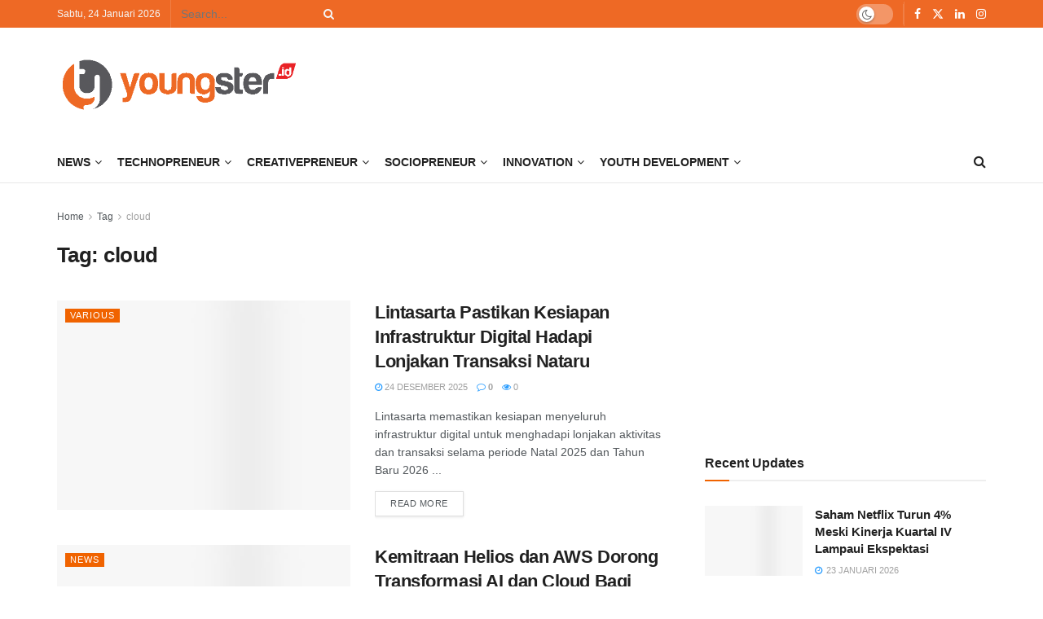

--- FILE ---
content_type: text/html; charset=utf-8
request_url: https://www.google.com/recaptcha/api2/aframe
body_size: 268
content:
<!DOCTYPE HTML><html><head><meta http-equiv="content-type" content="text/html; charset=UTF-8"></head><body><script nonce="ncYSx6NFy7eVeG-ZjavRVA">/** Anti-fraud and anti-abuse applications only. See google.com/recaptcha */ try{var clients={'sodar':'https://pagead2.googlesyndication.com/pagead/sodar?'};window.addEventListener("message",function(a){try{if(a.source===window.parent){var b=JSON.parse(a.data);var c=clients[b['id']];if(c){var d=document.createElement('img');d.src=c+b['params']+'&rc='+(localStorage.getItem("rc::a")?sessionStorage.getItem("rc::b"):"");window.document.body.appendChild(d);sessionStorage.setItem("rc::e",parseInt(sessionStorage.getItem("rc::e")||0)+1);localStorage.setItem("rc::h",'1769207612578');}}}catch(b){}});window.parent.postMessage("_grecaptcha_ready", "*");}catch(b){}</script></body></html>